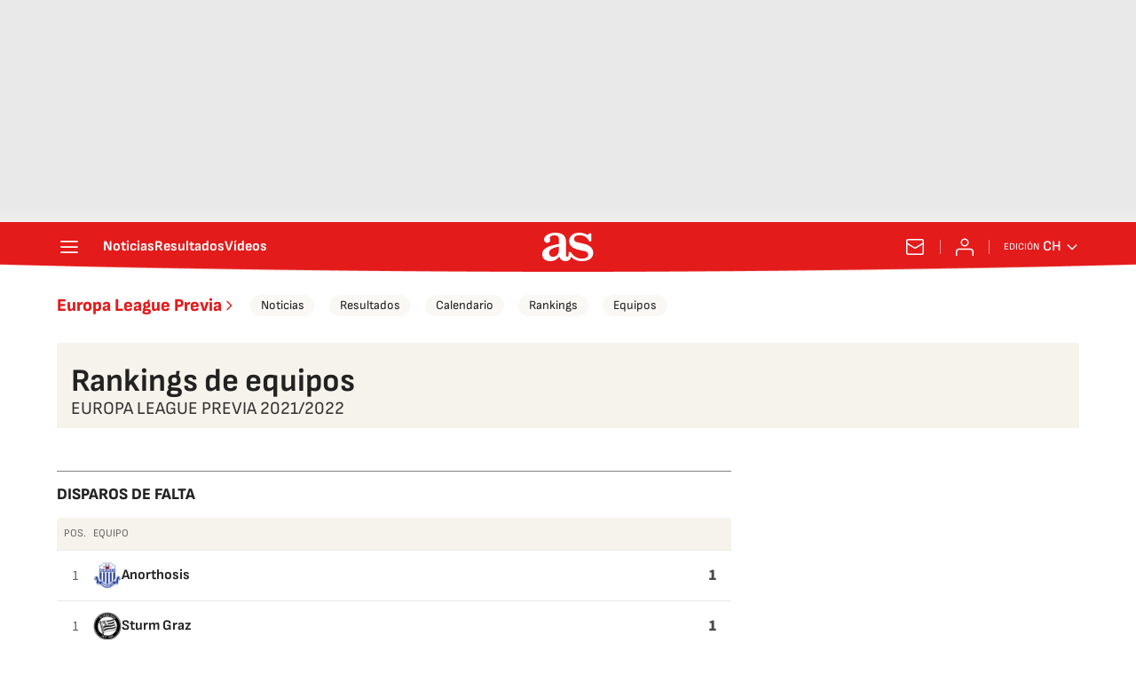

--- FILE ---
content_type: application/x-javascript;charset=utf-8
request_url: https://smetrics.as.com/id?d_visid_ver=5.5.0&d_fieldgroup=A&mcorgid=2387401053DB208C0A490D4C%40AdobeOrg&mid=44005427130491415391254465747284785094&ts=1769039450047
body_size: -39
content:
{"mid":"44005427130491415391254465747284785094"}